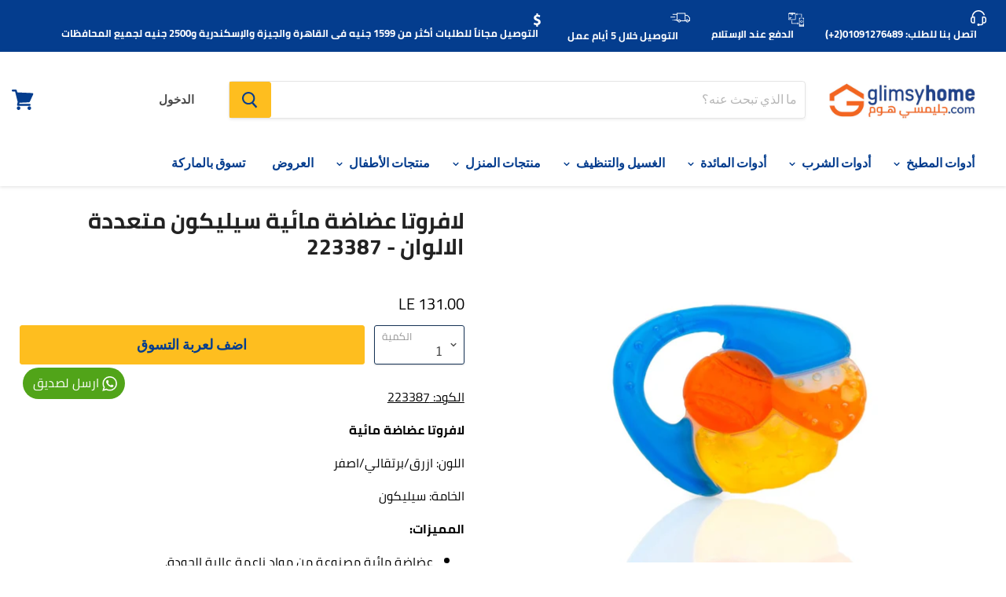

--- FILE ---
content_type: text/css
request_url: https://glimsyhome.com/cdn/shop/t/39/assets/ly-rtl.scss.css?v=125863635513800667581648646076
body_size: 666
content:
@font-face{font-family:Cairo;font-style:normal;font-weight:400;font-display:swap;src:local("Cairo"),local("Cairo-Regular"),url(https://fonts.gstatic.com/s/cairo/v6/SLXGc1nY6HkvalIkTpu0xg.woff2) format("woff2");unicode-range:U+0600-06FF,U+200C-200E,U+2010-2011,U+204F,U+2E41,U+FB50-FDFF,U+FE80-FEFC}@font-face{font-family:Cairo;font-style:normal;font-weight:400;font-display:swap;src:local("Cairo"),local("Cairo-Regular"),url(https://fonts.gstatic.com/s/cairo/v6/SLXGc1nY6HkvalIvTpu0xg.woff2) format("woff2");unicode-range:U+0100-024F,U+0259,U+1E00-1EFF,U+2020,U+20A0-20AB,U+20AD-20CF,U+2113,U+2C60-2C7F,U+A720-A7FF}@font-face{font-family:Cairo;font-style:normal;font-weight:400;font-display:swap;src:local("Cairo"),local("Cairo-Regular"),url(https://fonts.gstatic.com/s/cairo/v6/SLXGc1nY6HkvalIhTps.woff2) format("woff2");unicode-range:U+0000-00FF,U+0131,U+0152-0153,U+02BB-02BC,U+02C6,U+02DA,U+02DC,U+2000-206F,U+2074,U+20AC,U+2122,U+2191,U+2193,U+2212,U+2215,U+FEFF,U+FFFD}@font-face{font-family:Cairo;font-style:normal;font-weight:600;font-display:swap;src:local("Cairo SemiBold"),local("Cairo-SemiBold"),url(https://fonts.gstatic.com/s/cairo/v6/SLXLc1nY6Hkvalr-ao6O59ZMaA.woff2) format("woff2");unicode-range:U+0600-06FF,U+200C-200E,U+2010-2011,U+204F,U+2E41,U+FB50-FDFF,U+FE80-FEFC}@font-face{font-family:Cairo;font-style:normal;font-weight:600;font-display:swap;src:local("Cairo SemiBold"),local("Cairo-SemiBold"),url(https://fonts.gstatic.com/s/cairo/v6/SLXLc1nY6Hkvalr-ao6F59ZMaA.woff2) format("woff2");unicode-range:U+0100-024F,U+0259,U+1E00-1EFF,U+2020,U+20A0-20AB,U+20AD-20CF,U+2113,U+2C60-2C7F,U+A720-A7FF}@font-face{font-family:Cairo;font-style:normal;font-weight:600;font-display:swap;src:local("Cairo SemiBold"),local("Cairo-SemiBold"),url(https://fonts.gstatic.com/s/cairo/v6/SLXLc1nY6Hkvalr-ao6L59Y.woff2) format("woff2");unicode-range:U+0000-00FF,U+0131,U+0152-0153,U+02BB-02BC,U+02C6,U+02DA,U+02DC,U+2000-206F,U+2074,U+20AC,U+2122,U+2191,U+2193,U+2212,U+2215,U+FEFF,U+FFFD}@font-face{font-family:Cairo;font-style:normal;font-weight:700;font-display:swap;src:local("Cairo Bold"),local("Cairo-Bold"),url(https://fonts.gstatic.com/s/cairo/v6/SLXLc1nY6Hkvalqaa46O59ZMaA.woff2) format("woff2");unicode-range:U+0600-06FF,U+200C-200E,U+2010-2011,U+204F,U+2E41,U+FB50-FDFF,U+FE80-FEFC}@font-face{font-family:Cairo;font-style:normal;font-weight:700;font-display:swap;src:local("Cairo Bold"),local("Cairo-Bold"),url(https://fonts.gstatic.com/s/cairo/v6/SLXLc1nY6Hkvalqaa46F59ZMaA.woff2) format("woff2");unicode-range:U+0100-024F,U+0259,U+1E00-1EFF,U+2020,U+20A0-20AB,U+20AD-20CF,U+2113,U+2C60-2C7F,U+A720-A7FF}@font-face{font-family:Cairo;font-style:normal;font-weight:700;font-display:swap;src:local("Cairo Bold"),local("Cairo-Bold"),url(https://fonts.gstatic.com/s/cairo/v6/SLXLc1nY6Hkvalqaa46L59Y.woff2) format("woff2");unicode-range:U+0000-00FF,U+0131,U+0152-0153,U+02BB-02BC,U+02C6,U+02DA,U+02DC,U+2000-206F,U+2074,U+20AC,U+2122,U+2191,U+2193,U+2212,U+2215,U+FEFF,U+FFFD}body{direction:rtl}.productgrid--sidebar-item.filter-group{padding-right:0!important}.filter-item .filter-text{padding-right:5px}.site-navigation-wrapper .site-header-actions{float:left!important}@media screen and (min-width: 1024px){.site-header-cart{right:15px;left:auto}}@media screen and (min-width: 720px){.site-header-cart{right:5px;left:auto}}.mobile-nav-panel{right:0}.pagination--chevron-left svg{-webkit-transform:rotate(-90deg);-ms-transform:rotate(-90deg);transform:rotate(-90deg)}.pagination--chevron-right svg{-webkit-transform:rotate(90deg);-ms-transform:rotate(90deg);transform:rotate(90deg)}.product--container.layout--three-col{direction:ltr}.product-main,.product-form--alt{direction:rtl}.product-form--atc-button{margin-right:.75rem;margin-left:0}.cart-title-total--large .cart-title-total{margin-right:0;margin-left:1.25rem}.cart-item--quantity{padding-left:1.25rem;padding-right:0}.cart-item--content{padding-right:1.25rem;padding-left:0}.site-navigation .navmenu-icon.navmenu-icon-depth-1{left:-5px;right:initial}@media screen and (min-width: 1080px){.featured-collection--content .flickity-button.next{right:auto;left:-5px}.featured-collection--content .flickity-button.previous{right:-5px;left:auto}}@media screen and (min-width: 1500px){.featured-collection--content .flickity-button.next{right:auto;left:-64px}.featured-collection--content .flickity-button.previous{right:-64px;left:auto}}a.skip-to-main{left:auto;right:-9999px}@media screen and (min-width: 1024px){.site-header-main-content{margin-right:0;margin-left:125px}}.usp-list{float:right;padding-right:0;padding-left:30px}.usp-list-item{margin-right:0;margin-left:15px}.usp-list-item p,.usp-list-item strong{text-align:right}.usp-list-item svg{float:right;margin-right:0;margin-left:7px}@media screen and (min-width: 1024px){.site-header-menu-toggle{left:auto;right:-50px}}.site-header-mobile-search-button{left:auto;right:42px}.site-header-logo{margin-left:25px;margin-right:0}@media screen and (max-width: 1023px){.site-header-logo{margin:0 auto}}.site-action-wrappe{padding-left:0;padding-right:40px}body,body h1,body h2,body h3,body h4,body h5,body h6{font-family:Cairo,sans-serif}.coll-show-more{float:left;direction:rtl}.coll-show-more svg,.cart-continue svg{transform:rotate(180deg);-ms-transform:rotate(180deg);-webkit-transform:rotate(180deg)}.cart-continue svg{transform:rotate(90deg);-ms-transform:rotate(90deg);-webkit-transform:rotate(90deg)}.featured-coll-title{float:right}.site-footer-block-menu .navmenu{padding-right:0}@media screen and (max-width: 1023px){.site-action-wrapper{display:none}}.mobile-nav-content .navmenu-button{right:auto;left:0}@media screen and (min-width: 1024px){.site-header-cart{right:auto;left:5px}}.flickity-prev-next-button.previous{left:auto;right:2.1875rem}.flickity-prev-next-button.next{right:auto;left:2.1875rem}.breadcrumbs-delimiter{-webkit-transform:scaleX(-1);transform:scaleX(-1)}.cart-title-button svg{margin-right:0;margin-left:10px}@media screen and (min-width: 720px){.product-main{margin-left:0;margin-right:2.5%}}.fixed-list li:after{left:initial;right:-26px}.utils-filter-icon{padding-left:11px;padding-right:0}.productitem--badge{left:auto;right:0}@media screen and (min-width: 1024px){.layout--has-sidebar:not(.productgrid-listview) .productgrid--items.products-per-row-4 .productgrid--item:nth-child(4n+1){margin-left:15px}.layout--has-sidebar:not(.productgrid-listview) .productgrid--items.products-per-row-4 .productgrid--item:nth-child(4n){margin-left:0}}@media screen and (max-width: 1023px) and (min-width: 860px){.layout--has-sidebar:not(.productgrid-listview) .productgrid--items.products-per-row-4 .productgrid--item:nth-child(3n+1){margin-left:15px}.layout--has-sidebar:not(.productgrid-listview) .productgrid--items.products-per-row-4 .productgrid--item:nth-child(3n){margin-left:0}}
/*# sourceMappingURL=/cdn/shop/t/39/assets/ly-rtl.scss.css.map?v=125863635513800667581648646076 */


--- FILE ---
content_type: text/css
request_url: https://glimsyhome.com/cdn/shop/t/39/assets/whatshare_common.css?v=114157757433824609771648646076
body_size: -464
content:
@media only screen and (min-width:1281px){.whatshare-mobile{display:none!important}.whatshare-desktop{display:block!important}}@media only screen and (max-width: 1280px){.whatshare-mobile{display:block!important}.whatshare-desktop{display:none!important}}.whatshare-mobile,.whatshare-desktop{background-color:#51a419;box-sizing:initial;color:#fff;display:;font-family:;font-weight:400;padding:10px;margin:4px;border-radius:28px;text-align:right;text-decoration:none;font-size:;width:110px;height:20px;position:static;top:auto;left:auto;float:left}.whatshare-mobile img,.whatshare-desktop img{height:;max-height:95%;width:;max-width:95%;vertical-align:middle}
/*# sourceMappingURL=/cdn/shop/t/39/assets/whatshare_common.css.map?v=114157757433824609771648646076 */
